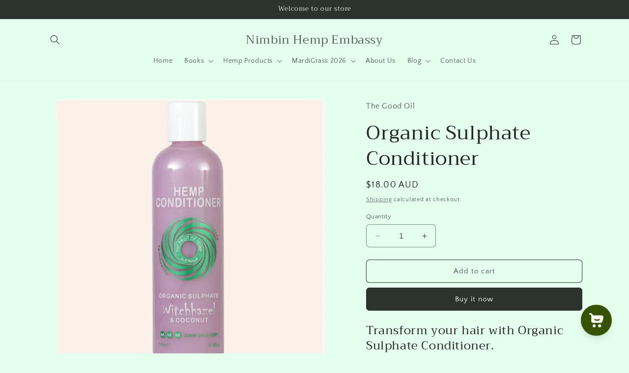

--- FILE ---
content_type: text/javascript; charset=utf-8
request_url: https://shop.hempembassy.net/products/organic-sulphate-conditioner-250-ml.js
body_size: 959
content:
{"id":4739768909909,"title":"Organic Sulphate Conditioner","handle":"organic-sulphate-conditioner-250-ml","description":"\u003ch2\u003eTransform your hair with Organic Sulphate Conditioner.\u003c\/h2\u003e\n\u003cp\u003eThis natural conditioner is expertly formulated with softening and strengthening agents that work together to tame unruly hair, eliminate frizz, promote shine, and improve elasticity. Say goodbye to bad hair days and hello to gorgeous, healthy-looking locks.\u003c\/p\u003e\n\u003ch3\u003eWhat to expect:\u003c\/h3\u003e\n\u003cp\u003eThis natural conditioner boasts a soft and light cream consistency that effortlessly glides onto your hair. The fun, sweet, and bubbly scent will leave your senses invigorated and refreshed.\u003c\/p\u003e\n\u003ch3\u003eIngredients:\u003c\/h3\u003e\n\u003cp\u003eOrganic Sulphate Conditioner is made with a blend of nourishing ingredients, including water, cetyl sterol alcohol, witchhazel extract, hemp seed oil, fragrance, and azonia adamanate chloride (natural preservative). Each ingredient is carefully selected for its nourishing and protective properties, ensuring that your hair is left feeling soft, healthy, and revitalized. Please refer to the product packaging for the most up-to-date ingredient list.\u003c\/p\u003e\n\u003ch3\u003eBenefits:\u003c\/h3\u003e\n\u003cp\u003eWith Organic Sulphate Conditioner, you can enjoy a soothed scalp, softness, and shine. This natural conditioner is packed with softening and strengthening agents that help to tame unruly hair, eliminate frizz, promote shine, and improve elasticity. Your hair will be left looking and feeling healthier, stronger, and more manageable than ever before.\u003c\/p\u003e\n\u003ch3\u003eHow to use:\u003c\/h3\u003e\n\u003cp\u003eUsing Organic Sulphate Conditioner is easy. After shampooing, dispense a small palm-sized amount into the palm of your hand. Gently spread throughout your hair and massage thoroughly into the ends. For best results, leave for two to three minutes before applying Hemp Hair Mask. Rinse your hair well, ensuring no excess conditioner is left.\u003c\/p\u003e\n\u003cp\u003e\u003cstrong\u003eSize\u003c\/strong\u003e: 250 ml\u003c\/p\u003e","published_at":"2020-08-01T10:56:04+10:00","created_at":"2020-08-01T10:56:03+10:00","vendor":"The Good Oil","type":"Health","tags":["hair","Health"],"price":1800,"price_min":1800,"price_max":1800,"available":true,"price_varies":false,"compare_at_price":null,"compare_at_price_min":0,"compare_at_price_max":0,"compare_at_price_varies":false,"variants":[{"id":32605588848725,"title":"Default Title","option1":"Default Title","option2":null,"option3":null,"sku":"","requires_shipping":true,"taxable":false,"featured_image":null,"available":true,"name":"Organic Sulphate Conditioner","public_title":null,"options":["Default Title"],"price":1800,"weight":0,"compare_at_price":null,"inventory_management":"shopify","barcode":"9342121000349","requires_selling_plan":false,"selling_plan_allocations":[]}],"images":["\/\/cdn.shopify.com\/s\/files\/1\/0272\/6071\/5093\/products\/hempconditioner.jpg?v=1596243365"],"featured_image":"\/\/cdn.shopify.com\/s\/files\/1\/0272\/6071\/5093\/products\/hempconditioner.jpg?v=1596243365","options":[{"name":"Title","position":1,"values":["Default Title"]}],"url":"\/products\/organic-sulphate-conditioner-250-ml","media":[{"alt":"Organic Sulphate Conditioner - 250 ml","id":7371606655061,"position":1,"preview_image":{"aspect_ratio":0.993,"height":834,"width":828,"src":"https:\/\/cdn.shopify.com\/s\/files\/1\/0272\/6071\/5093\/products\/hempconditioner.jpg?v=1596243365"},"aspect_ratio":0.993,"height":834,"media_type":"image","src":"https:\/\/cdn.shopify.com\/s\/files\/1\/0272\/6071\/5093\/products\/hempconditioner.jpg?v=1596243365","width":828}],"requires_selling_plan":false,"selling_plan_groups":[]}